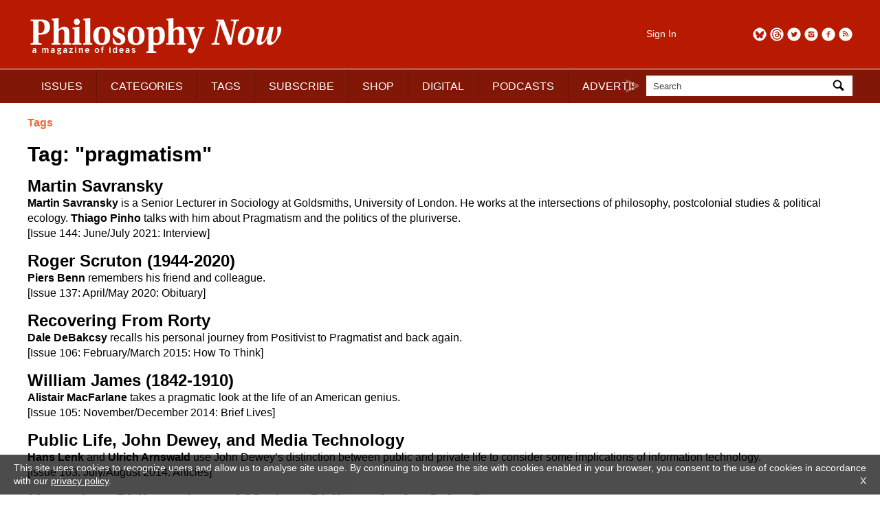

--- FILE ---
content_type: text/html; charset=UTF-8
request_url: https://philosophynow.org/tags/pragmatism
body_size: 4087
content:
<!DOCTYPE html>
<html lang="en">
<head>
<title>pragmatism | Tags | Philosophy Now</title>
<meta charset="utf-8" />
<meta name="robots" content="noarchive" />
<meta name="viewport" content="width=device-width, initial-scale=1">
<meta name="description" content="Articles tagged 'pragmatism'." />
<meta name="keywords" content="tag,pragmatism" />
<meta name="apple-itunes-app" content="app-id=676120508" />
<link rel="icon" type="image/png" href="/media/images/regulars/icon.png"/>
<link rel="stylesheet" type="text/css" href="/styles/style.css?version=26" media="all" />
<link rel="stylesheet" type="text/css" href="/styles/pop_up.css?version=15" media="all" />
<script src="/scripts/jquery-3.2.1.min.js"></script>
<script src="/scripts/priorityscrolling.js?version=4"></script>
<script src="/scripts/pop_up.js?version=15"></script>
<!-- START Google tag -->
<script async src="https://www.googletagmanager.com/gtag/js?id=G-TCPGR86PYZ"></script>
<script>
  window.dataLayer = window.dataLayer || [];
  function gtag(){dataLayer.push(arguments);}
  gtag('js', new Date());

  gtag('config', 'G-TCPGR86PYZ');

  gtag('consent', 'update', {
    'ad_storage': 'granted',
    'ad_user_data': 'granted',
    'ad_personalization': 'granted',
    'analytics_storage': 'granted'
  });
</script>
<!-- End Google tag -->
<script type="application/ld+json">
{
  "@context": "http://schema.org",
  "@type": "Organization",
  "name": "Philosophy Now",
  "alternateName": "Philosophy Now Magazine",
  "url": "https://philosophynow.org",
  "logo": {
    "@type": "ImageObject",
    "url": "https://philosophynow.org/media/images/regulars/logoStructuredData.png",
    "width": 341,
    "height": 60
    },
  "description": "a magazine of ideas",
  "foundingDate": "1991",
  "contactPoint": [{
    "@type": "ContactPoint",
    "telephone": "+442076397314",
    "contactType": "customer service"
  }],
  "sameAs": [
    "https://www.facebook.com/PhilosophyNow",
    "https://twitter.com/PhilosophyNow",
    "https://www.google.com/+PhilosophyNowOrg",
    "https://www.instagram.com/philosophy_now",
    "https://www.youtube.com/channel/UCWs-xpEEiTKGhgYIfpclilw"
  ]
}
</script>
<script type="application/ld+json">
{
  "@context": "http://schema.org",
  "@type": "WebSite",
  "name": "Philosophy Now",
  "alternateName": "Philosophy Now Magazine",
  "url": "https://philosophynow.org",
  "potentialAction": {
    "@type": "SearchAction",
    "target": "https://philosophynow.org/search?q={search_term_string}",
    "query-input": "required name=search_term_string"
  }
}
</script>
<script>
   document.addEventListener("DOMContentLoaded", function() {
      $(".description").hide();
      $(".description_link").on("click", function() {
         $(this).parent().next().toggle(1000);
      });
   });
</script>
</head>
<body>

   <style>
      #console {
         z-index: 10000000;
         display: none;
         position: fixed;
         top: 0px;
         left: 0px;
         width: 100%;
         height: 50px;
         margin: 0px 0px 0px 0px;
         padding: 5px 5px 5px 5px;
         background-color: black;
         opacity: 0.8;
         color: white;
         font-family: monospace;
      }
   </style>
   <pre id="console"></pre>
   <script>
      // document.getElementById("console").style.display = "block";
   </script>
   

   <div id="pop_up_background"></div>
   <div id="pop_up_container_1">
      <div id="pop_up_container_2">
         <div id="pop_up_container_3">
            <div id="pop_up_header">
               <span id="pop_up_close_button" onclick="pop_up(false)">×</span>
            </div>
               <div id="pop_up_container_4">
                  <div id="pop_up_container_5">
                     <div id="pop_up_content_1">
                     </div>
                  </div>
                  <div id="pop_up_container_6">
                     <div id="pop_up_content_2">
                     </div>
                     <div id="pop_up_content_3">
                     </div>
                  </div>
               </div>
            <div id="pop_up_footer"></div>
         </div>
      </div>
   </div>

<div id="header_extra_top"></div>
<div id="header_extra_bottom"></div>

<div id="wrapper">

<header>

   <div id="header_left">
      <div id="header_left_top">
         <a href="/"><img src="/media/images/regulars/logo.png" alt="Philosophy Now: a magazine of ideas" /></a>
      </div>
      
      <div id="header_left_bottom">
         <nav id="priorityscroll">
            <ul>
               <li><a href="/issues">ISSUES</a></li>
               <li><a href="/categories">CATEGORIES</a></li>
               <li><a href="/tags">TAGS</a></li>
               <li><a href="/subscribe">SUBSCRIBE</a></li>
               <li><a href="/shop">SHOP</a></li>
               <li><a href="/digital">DIGITAL</a></li>
               <li><a href="/podcasts">PODCASTS</a></li>
               <li><a href="/advertise">ADVERTISE</a></li>
               <!-- <li><a href="https://forum.philosophynow.org">FORUM</a></li> -->
               <li><a href="/events">EVENTS</a></li>
               <li><a href="/festival">FESTIVAL</a></li>
               <li><a href="/award">AWARD</a></li>
               <li><a href="/links">LINKS</a></li>
               <li><a href="/videos">VIDEOS</a></li>
               <li><a href="/stockists">STOCKISTS</a></li>
            </ul>
         </nav>
         <div class="priorityscroll_arrow" id="priorityscroll_arrow_left"><img src="/media/images/regulars/bracket left.png" alt="left"></div>
         <div class="priorityscroll_arrow" id="priorityscroll_arrow_right"><img src="/media/images/regulars/bracket right.png" alt="right"></div>
      </div>
   </div>
   
   <div id="header_right">
      <div id="header_right_top">
         <div id="header_right_top_left">
            <a href="/account">Sign In</a>
         </div>
         <div id="header_right_top_right">
            <a href="https://philosophynow.org/rss" target="_blank"><img src="/media/images/regulars/follow/rss.png" alt="RSS" title="RSS"></a>
            <a href="https://www.facebook.com/PhilosophyNow" target="_blank"><img src="/media/images/regulars/follow/facebook.png" alt="Facebook" title="Facebook"></a>
            <a href="https://www.instagram.com/philosophy_now" target="_blank"><img src="/media/images/regulars/follow/instagram.png" alt="Instagram" title="Instagram"></a>
            <a href="https://twitter.com/PhilosophyNow" target="_blank"><img src="/media/images/regulars/follow/twitter.png" alt="Twitter" title="Twitter"></a>
            <a href="https://www.threads.net/@philosophy_now" target="_blank"><img src="/media/images/regulars/follow/threads.png" alt="Threads" title="Threads"></a>
            <a href="https://bsky.app/profile/philosophynow.bsky.social" target="_blank"><img src="/media/images/regulars/follow/bluesky.png" alt="Bluesky" title="Bluesky"></a>
         </div>
      </div>
      
      <div id="header_right_bottom">
         <form id="search_form" method="get" action="/search">
            <div id="search_input_container">
               <input name="q" id="q" type="text" size="25" maxlength="50" value="Search" onfocus="if (this.value == 'Search') this.value = ''" onblur="if (this.value == '') this.value = 'Search';">
               <a id="search_input_button" onclick="document.getElementById('search_form').submit();"><img src="/media/images/regulars/search.png" alt="Search"></a>
            </div>
         </form>
      </div>
   </div>
   
</header>

<main>
   
   <h5><a href="/tags">Tags</a></h5>

<p style="display: none;"><span id="cloud_view" style="font-weight: bold; cursor: pointer;">Cloud View</span> <span style="font-size: 20px;">|</span> <span id="list_view" style="cursor: pointer;">List View</span></p>

<script>

$("#cloud_view").on("click", function () {
   if ($(this).css("font-weight") != "bold") {
      $(".tag").each(function (index) {
         $(this).css("font-size", $(this).data("original-font-size"));
      });
      $(".tag").css("display", "inline");
      $(this).css("font-weight", "bold");
      $("#list_view").css("font-weight", "normal");
   }
});

$("#list_view").on("click", function () {
   if ($(this).css("font-weight") != "bold") {
      $(".tag").css("font-size", "16px");
      $(".tag").css("display", "block");
      $(this).css("font-weight", "bold");
      $("#cloud_view").css("font-weight", "normal");
   }
});

</script>

<p>
<h1>Tag: "pragmatism"</h1>
<h2 class="article_list_title"><a href="/issues/144/Martin_Savransky">Martin Savransky</a></h2>
<p class="article_list_standfirst"><strong>Martin Savransky</strong> is a Senior Lecturer in Sociology at Goldsmiths, University of London. He works at the intersections of philosophy, postcolonial studies &amp; political ecology. <strong>Thiago Pinho</strong> talks with him about Pragmatism and the politics of the pluriverse.<br />
[Issue 144: June/July 2021: Interview]</p>

<h2 class="article_list_title"><a href="/issues/137/Roger_Scruton_1944-2020">Roger Scruton (1944-2020)</a></h2>
<p class="article_list_standfirst"><strong>Piers Benn</strong> remembers his friend and colleague.<br />
[Issue 137: April/May 2020: Obituary]</p>

<h2 class="article_list_title"><a href="/issues/106/Recovering_From_Rorty">Recovering From Rorty</a></h2>
<p class="article_list_standfirst"><strong>Dale DeBakcsy</strong> recalls his personal journey from Positivist to Pragmatist and back again.<br />
[Issue 106: February/March 2015: How To Think]</p>

<h2 class="article_list_title"><a href="/issues/105/William_James_1842-1910">William James (1842-1910)</a></h2>
<p class="article_list_standfirst"><strong>Alistair MacFarlane</strong> takes a pragmatic look at the life of an American genius.<br />
[Issue 105: November/December 2014: Brief Lives]</p>

<h2 class="article_list_title"><a href="/issues/103/Public_Life_John_Dewey_and_Media_Technology">Public Life, John Dewey, and Media Technology</a></h2>
<p class="article_list_standfirst"><strong>Hans Lenk</strong> and <strong>Ulrich Arnswald</strong> use John Dewey&rsquo;s distinction between public and private life to consider some implications of information technology.<br />
[Issue 103: July/August 2014: Articles]</p>

<h2 class="article_list_title"><a href="/issues/102/Unmodern_Philosophy_and_Modern_Philosophy_by_John_Dewey"><em>Unmodern Philosophy and Modern Philosophy</em> by John Dewey</a></h2>
<p class="article_list_standfirst"><strong>Michael Brady</strong> finds John Dewey&rsquo;s lost book compelling.<br />
[Issue 102: May/June 2014: Books]</p>

<h2 class="article_list_title"><a href="/issues/95/Impractical_Pragmatism">Impractical Pragmatism</a></h2>
<p class="article_list_standfirst"><strong>Tibor Machan</strong> argues that pragmatism cannot work in practice.<br />
[Issue 95: March/April 2013: Articles]</p>

<h2 class="article_list_title"><a href="/issues/92/CS_Peirce_1839-1914">C.S. Peirce (1839-1914)</a></h2>
<p class="article_list_standfirst">Was he the greatest American philosopher? <strong>Alistair MacFarlane</strong> studies the signs.<br />
[Issue 92: September/October 2012: Brief Lives]</p>

<h2 class="article_list_title"><a href="/issues/87/What_is_Prudent_Pragmatism">What is Prudent Pragmatism?</a></h2>
<p class="article_list_standfirst"><strong>William Bluhm</strong> &amp; <strong>Robert Heineman</strong> show how to do ethics without foundations.<br />
[Issue 87: November/December 2011: Articles]</p>

<h2 class="article_list_title"><a href="/issues/71/Why_We_Hate_Us_by_Dick_Meyer"><em>Why We Hate Us</em> by Dick Meyer</a></h2>
<p class="article_list_standfirst"><strong>Kurt Keefner</strong> argues that Americans have had enough of Dick Meyer&rsquo;s Pragmatic medicine.<br />
[Issue 71: January/February 2009: Books]</p>

<table class="search_pages"><tr><tr><td></td><td></td><td></td><td><strong>1</strong></td><td><a href="?page=2">2</a></td><td><a href="?page=3">3</a></td><td></td><td></td><td><a href="?page=2">Next</a></td></tr></table>
</p>


</main>

<footer>

   <div class="section_separator"></div>
   
   <nav id="footer_navigation">
      <a href="/about"><span>ABOUT</span></a>
      <a href="/contact"><span>CONTACT</span></a>
      <a href="/authors"><span>FOR AUTHORS</span></a>
      <a href="/terms"><span>TERMS &amp; CONDITIONS</span></a>
   </nav>
   
   <div class="section_separator"></div>
   
   <p style="color: #424242;">&copy; Philosophy Now 2026. All rights reserved.</p>

</footer>

</div><!-- END wrapper -->

<div id="cookies_message">
   <p>This site uses cookies to recognize users and allow us to analyse site usage. By continuing to browse the site with cookies enabled in your browser, you consent to the use of cookies in accordance with our <a href="/terms">privacy policy</a>. <a id="cookies_message_close">X</a></p>
</div>
<script>
document.getElementById("cookies_message_close").addEventListener("click", function () {
   document.getElementById("cookies_message").style.display = "none";
});
</script>

</body>
</html>